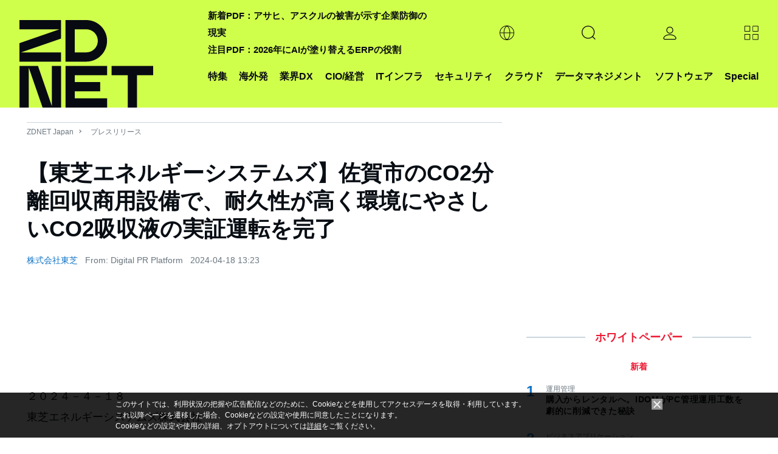

--- FILE ---
content_type: text/html; charset=UTF-8
request_url: https://japan.zdnet.com/release/30965348/
body_size: 20764
content:
<!DOCTYPE html>
<html lang="ja">
<head>
  <meta charset="UTF-8">
<title>【東芝エネルギーシステムズ】佐賀市のCO2分離回収商用設備で、耐久性が高く環境にやさしいCO2吸収液の実証運転を完了 - ZDNET Japan</title>

<meta name="description" content="ZDNET Japanは、CIOの課題を解決するオンラインメディアです。CIOや企業の情報システム部門に向けて、ITを活用した課題解決や価値創造のヒントを提供します。">
<meta name="title" content="【東芝エネルギーシステムズ】佐賀市のCO2分離回収商用設備で、耐久性が高く環境にやさしいCO2吸収液の実証運転を完了 - ZDNET Japan">
<meta name="viewport" content="width=device-width, initial-scale=1.0,minimum-scale=1.0, user-scalable=yes" />
<meta http-equiv="Content-Script-Type" content="text/javascript">
<meta http-equiv="Content-Style-Type" content="text/css">

<meta name="twitter:card" content="summary">
<meta name="twitter:site" content="@zdnet_japan">
<meta property="fb:app_id" content="1445243325512954"/>
<meta property="og:title" content="【東芝エネルギーシステムズ】佐賀市のCO2分離回収商用設備で、耐久性が高く環境にやさしいCO2吸収液の実証運転を完了">
<meta property="og:type"
      content="article">
<meta property="og:description" content="ZDNET Japanは、CIOの課題を解決するオンラインメディアです。CIOや企業の情報システム部門に向けて、ITを活用した課題解決や価値創造のヒントを提供します。">
  <meta property="og:url" content="https://japan.zdnet.com/release/30965348/">
<meta property="og:image" content="https://japan.zdnet.com/media/z/2023/zd_ogp.png">
<meta property="og:site_name" content="ZDNET Japan">

  <meta property="article:publisher" content="https://www.facebook.com/ZDNetJapan"/>
<meta name="google-site-verification" content="YxPL_KwBxc7OzzVtjhPNuoDjkcAVuaphOGQvHf1KLec">
<meta name="msvalidate.01" content="4056301A54BB87F40862E212129ADBE6"/>    <link rel="shortcut icon" href="https://japan.zdnet.com/favicon.ico">
    <link rel="icon" type="image/png" sizes="16x16" href="https://japan.zdnet.com/icon-16x16.png">
    <link rel="icon" type="image/png" sizes="32x32" href="https://japan.zdnet.com/icon-32x32.png">
    <link rel="icon" type="image/png" sizes="96x96" href="https://japan.zdnet.com/icon-96x96.png">
    <link rel="icon" type="image/png" sizes="160x160" href="https://japan.zdnet.com/icon-160x160.png">
    <link rel="icon" type="image/png" sizes="192x192" href="https://japan.zdnet.com/icon-192x192.png">
    <link rel="apple-touch-icon" sizes="180x180" href="https://japan.zdnet.com/apple-touch-icon.png">
    <link rel="apple-touch-icon" sizes="57x57" href="https://japan.zdnet.com/apple-touch-icon-57x57.png">
    <link rel="apple-touch-icon" sizes="60x60" href="https://japan.zdnet.com/apple-touch-icon-60x60.png">
    <link rel="apple-touch-icon" sizes="72x72" href="https://japan.zdnet.com/apple-touch-icon-72x72.png">
    <link rel="apple-touch-icon" sizes="76x76" href="https://japan.zdnet.com/apple-touch-icon-76x76.png">
    <link rel="apple-touch-icon" sizes="114x114" href="https://japan.zdnet.com/apple-touch-icon-114x114.png">
    <link rel="apple-touch-icon" sizes="120x120" href="https://japan.zdnet.com/apple-touch-icon-120x120.png">
    <link rel="apple-touch-icon" sizes="144x144" href="https://japan.zdnet.com/apple-touch-icon-144x144.png">
    <link rel="apple-touch-icon" sizes="152x152" href="https://japan.zdnet.com/apple-touch-icon-152x152.png">
    <link rel="apple-touch-icon" sizes="180x180" href="https://japan.zdnet.com/apple-touch-icon-180x180.png">

    <meta name="msapplication-TileImage" content="https://japan.zdnet.com/apple-touch-icon-144x144.png"/>
    <meta name="msapplication-TileColor" content="#FFFFFF"/>


    <link rel="stylesheet" type="text/css"
        href="https://japan.zdnet.com/static/css/arowana/common2023.css?1757998081">

    <link rel="stylesheet" type="text/css"
          href="https://japan.zdnet.com/static/css/iziModal.min.css?1761804519">
          <link rel="alternate" type="application/rss+xml" title="ZDNet Japan RSS"
          href="http://feed.japan.zdnet.com/rss/index.rdf">
  <link rel='canonical' href='https://japan.zdnet.com/release/30965348/'>
  <script type="text/javascript">
  /**
   */
  function getCookie(d) {
    var a = document.cookie.split(";");
    for (var c = 0; c < a.length; c++) {
      var b = a[c];
      b = b.replace(/^\s+|\s+$/g, "");
      var f = b.indexOf("=");
      if (b.substring(0, f) == d) {
        return unescape(b.slice(f + 1))
      }
    }
    return ""
  }

  /**
   */
  function setCookie(b, j, g, e, d, a) {
    var h = new Date().getTime();
    var f = new Date(h + (e * 1000)).toUTCString();
    var i = b + "=" + escape(g) + "; path=" + j;
    if (e) {
      i += "; expires=" + f
    }
    if (d) {
      i += "; domain=" + d
    }
    if (a === true) {
      i += "; Secure"
    }
    document.cookie = i
  }


    window.AI = {};
  window.AI.load = false;
  window.AI.segments = '';
  window.AI.CNAME = '_aseg';
</script>
  <script type="text/javascript">
  var cookie_name1 = 'CNET_ID_LOGINED';
  var cookie_name2 = '_aicid';
  var f1 = false;
  var f2 = false;

  if (window.navigator.cookieEnabled && document.cookie) {
    var cookies = document.cookie.split("; ");
    for (var i = 0; i < cookies.length; i++) {
      var str = cookies[i].split("=");
      var cookie_value;

      if (str[0] == cookie_name1) {
        var cookie_value = unescape(str[1]);
        if (cookie_value && typeof (cookie_value) != 'undefined') f1 = true;
      }

      if (str[0] == cookie_name2) {
        var cookie_value = unescape(str[1]);
        if (cookie_value && typeof (cookie_value) != 'undefined') f2 = true;
      }
    }

    if (f1 && !f2) {
      var xhr = new XMLHttpRequest();
      xhr.open('GET', '/direct/ajax/aicid.htm');
      xhr.onload = function() {
        if (xhr.readyState === 4) {
          if (xhr.status === 200) {
            if (typeof setAicid === 'function') {
              setAicid();
            }
          }
        }
      };
      xhr.send();
    }
  }
</script>
    <script type="text/javascript" defer
            src="https://ajax.googleapis.com/ajax/libs/jquery/3.7.1/jquery.min.js"></script>
      <script type="text/javascript" defer
            src="https://japan.zdnet.com/static/js/arowana/common2023.js?1752741516"></script>
  <!-- Google Tag Manager -->
<script>(function(w,d,s,l,i){w[l]=w[l]||[];w[l].push({'gtm.start':
      new Date().getTime(),event:'gtm.js'});var f=d.getElementsByTagName(s)[0],
    j=d.createElement(s),dl=l!='dataLayer'?'&l='+l:'';j.async=true;j.src=
    'https://www.googletagmanager.com/gtm.js?id='+i+dl+ '&gtm_auth=ZpxSTrfDBrMWMIPkcXg4YQ&gtm_preview=env-1&gtm_cookies_win=x';f.parentNode.insertBefore(j,f);
  })(window,document,'script','dataLayer','GTM-PMN9PLB');</script>
<!-- End Google Tag Manager -->

  </head>
<body>
<noscript><iframe src="https://www.googletagmanager.com/ns.html?id=GTM-PMN9PLB&gtm_auth=ZpxSTrfDBrMWMIPkcXg4YQ&gtm_preview=env-1&gtm_cookies_win=x"
                  height="0" width="0" style="display:none;visibility:hidden"></iframe></noscript>

<script>
  window.dataLayer = window.dataLayer || [];

    
  var logged = getCookie("CNET_ID_LOGINED");
  if (logged == "") {
    dataLayer.push({cnet_id_login: "logout"});
  } else {
    dataLayer.push({cnet_id_login: "login"});
  }

  
  
</script>

<script>
  (function(i,s,o,g,r,a,m){i["GoogleAnalyticsObject"]=r;i[r]=i[r]||function(){
    (i[r].q=i[r].q||[]).push(arguments)},i[r].l=1*new Date();a=s.createElement(o),
    m=s.getElementsByTagName(o)[0];a.async=1;a.src=g;m.parentNode.insertBefore(a,m)
  })(window,document,"script","https://www.google-analytics.com/analytics.js","ga");

    ga("create", "UA-15056471-4", "auto", {"allowLinker": true});
    ga("require", "linker");
    ga("linker:autoLink", ["s.japan.zdnet.com", "japan.cnet.com", "japan.techrepublic.com"]);
  
  
  var logged = getCookie("CNET_ID_LOGINED");
  if (logged == "") {
    ga("set", "dimension2", "logout");
  } else {
    ga("set", "dimension2", "login");
    if (logged != "logined") {
      ga("set", "dimension3", logged);
    }
  }

  ga(function (tracker) {
    ga("set", "dimension12", tracker.get("clientId"));
  });

  function setAicid() {
    if (getCookie("_aicid") !== "") {
      ga("set", "dimension13", getCookie("_aicid"));
      ga("set", "userId", getCookie("_aicid"));
    }
  }
  setAicid();

  
    
  /* */
  if ( window.location.pathname.match((/\/paper\/\d{8}\//))) {
    var qs = window.location.search.slice(1);
    var _params = qs.split('&');
    for (var i = 0; i < _params.length; i++) {
      var params = _params[i].split('=');
      if (params.length > 1 && params[0] === 'utm') {
        var ubpos = params[1].indexOf('_');
        if (ubpos > -1) {
          var name = params[1].slice(0,ubpos);
          var content = params[1].slice(ubpos+1);

          ga('set', {
            campaignSource: 'wpmail',
            campaignMedium: 'email',
            campaignName: name,
            campaignKeyword: name,
            campaignContent: content
          });
          var path = window.location.pathname.replace('paper', 'wpclick');
          path = path + window.location.search;
          ga('send', 'pageview', path);
          window.AI.wpclick = true;
          break;
        }
      }
    }
  }


  function send_ua() {
    window.dataLayer = window.dataLayer || [];

    /* */
    if ( window.AI.wpclick ) {
      ga('send', 'pageview', window.location.pathname);
    } else {
      ga('send', 'pageview');          }
    
    
        dataLayer.push({'event': 'set_ip2cinfo'});   }

</script>
<script>
  window.lbcuaArgs = {
    "createUA": function () {
    },
    "setDimension": function (values) {
      if (values.rs_code == "0") {
        ga("set", "dimension6", values.company_name);
        ga("set", "dimension7", values.company_addr);
        ga("set", "dimension8", values.company_tel);
        ga("set", "dimension11", values.industry_name_l);
        ga("set", "dimension9", values.sales_range);

      }
    },
    "sendPageview": function (values) {
      send_ua();
    }
  };
  window.addEventListener("error", function (ev) {
    if (ev.filename.indexOf("//cdn.cookie.sync.usonar.jp/live_acsess/") > -1) {
      send_ua();
    }
  });
</script>

<!--AD_ALL-->
<div id="ad_all_bundle">
  <script async='async' src='https://securepubads.g.doubleclick.net/tag/js/gpt.js'></script>
<script>
  var googletag = googletag || {};
  googletag.cmd = googletag.cmd || [];
</script>
<script>
  googletag.cmd.push(function() {
var LARGE_mapping = googletag.sizeMapping().addSize([0, 0], []).addSize([320, 60], [[1,1],[320, 50]]).addSize( [320, 100], [[1,1],[320, 50],[320, 100]]).addSize( [730, 100], [[1,1],[728, 90]]).addSize( [730, 180], [[1,1],[728, 90],[728, 180]]).addSize( [970, 250], [[1,1],[728, 90],[728, 180],[970, 250]]).addSize( [1192, 115], [[1,1],[728, 90],[728, 180],[970, 250], [1192, 115]]).addSize( [1240, 115], [[1,1],[728, 90],[728, 180],[970, 250],[1192, 115],[1240, 115]]).build();
var FLARGE_mapping = googletag.sizeMapping().addSize([0, 0], []).addSize([320, 60], [[1,1],[320, 50]]).addSize( [320, 100], [[1,1],[320, 50],[320, 100]]).addSize( [730, 100], [[1,1],[728, 90]]).addSize( [730, 180], [[1,1],[728, 90],[728, 180]]).build();
googletag.defineSlot('/2826610/002_ZDNET_WALLPAPER', ['fluid'], 'SKIN').setCollapseEmptyDiv(true, false).addService(googletag.pubads());
googletag.defineSlot('/2826610/002_ZDNET_SPLASH', ['fluid'], 'SPLASH').setCollapseEmptyDiv(true, false).addService(googletag.pubads());
googletag.defineSlot('/2826610/002_ZDNET_LARGE', [[1, 1], [320, 50], [320, 100], [728, 90], [728, 180], [970, 250], [1192, 115], [1240, 115]], 'LARGE').setCollapseEmptyDiv(true, false).defineSizeMapping(LARGE_mapping).addService(googletag.pubads());
googletag.defineSlot('/2826610/002_ZDNET_RECT', [[300, 600], [300, 250]], 'RECT').setCollapseEmptyDiv(true, false).addService(googletag.pubads());
googletag.defineSlot('/2826610/002_ZDNET_VRECT', [300, 250], 'VRECT').setCollapseEmptyDiv(true, false).addService(googletag.pubads());
googletag.defineSlot('/2826610/002_ZDNET_FLARGE', [[1, 1], [320, 50], [320, 100], [728, 90], [728, 180]], 'FLARGE').setCollapseEmptyDiv(true, false).defineSizeMapping(FLARGE_mapping).addService(googletag.pubads());
googletag.defineSlot('/2826610/002_ZDNET_TEXT', ['fluid'], 'TOPTEXT1').setCollapseEmptyDiv(true, false).setForceSafeFrame(true).addService(googletag.pubads());
googletag.defineSlot('/2826610/002_ZDNET_TEXT2', ['fluid'], 'TOPTEXT2').setCollapseEmptyDiv(true, false).setForceSafeFrame(true).addService(googletag.pubads());
googletag.defineSlot('/2826610/002_ZDNET_TEXT3', ['fluid'], 'TOPTEXT3').setCollapseEmptyDiv(true, false).setForceSafeFrame(true).addService(googletag.pubads());
googletag.defineSlot('/2826610/002_ZDNET_TEXT4', ['fluid'], 'TOPTEXT4').setCollapseEmptyDiv(true, false).setForceSafeFrame(true).addService(googletag.pubads());
googletag.defineSlot('/2826610/002_ZDNET_UNDERTEXT', ['fluid'], 'UNDERTEXT1').setCollapseEmptyDiv(true, false).setForceSafeFrame(true).addService(googletag.pubads());
googletag.defineSlot('/2826610/002_ZDNET_UNDERTEXT2', ['fluid'], 'UNDERTEXT2').setCollapseEmptyDiv(true, false).setForceSafeFrame(true).addService(googletag.pubads());
googletag.defineSlot('/2826610/002_ZDNET_UNDERTEXT3', ['fluid'], 'UNDERTEXT3').setCollapseEmptyDiv(true, false).setForceSafeFrame(true).addService(googletag.pubads());
googletag.defineSlot('/2826610/002_ZDNET_UNDERTEXT4', ['fluid'], 'UNDERTEXT4').setCollapseEmptyDiv(true, false).setForceSafeFrame(true).addService(googletag.pubads());
googletag.pubads().setTargeting('002_ZDNET_zone', 'release');
    googletag.pubads().enableSingleRequest();
    googletag.enableServices();
  });
</script>  <script type="text/javascript">

    /**
     *
     */
    window.addEventListener('message', function (event) {
      if (event.data) {

        const adData = event.data.data;

        if (event.data.type === 'gam_splash') {
          setSplash(adData.img, adData.url, adData.color);
        }

        if (event.data.type === 'gam_wallpaper') {
          setWPGAM(adData.img, adData.url);
        }

        if (event.data.type === 'gam_float') {
          setF(adData.img, adData.url, adData.title, adData.summary, adData.type);
        }
      }
    });

    /**/
    hideSplash = function () {
      var s = document.getElementById("splash");
      s.style.display = "none";
      s.innerHTML = "";
      document.getElementById("block_elu").style.display = "block";
      document.getElementsByTagName("body")[0].style.overflow = "auto";
      document.removeEventListener("scroll", scrollStop);
    };
    document.addEventListener("DOMContentLoaded", function () {
      document.getElementById("splash-continue-link").addEventListener("click", function (e) {
        e.preventDefault();
        hideSplash();
      });
    });
    scrollpos = 0;
    setSplash = function (img, url, color) {
      var s = document.getElementById("splash");
      if (s.innerHTML != "") {
        document.getElementById("splash-link").href = url;
        document.getElementById("splash-image").src = img;
        scrollpos = window.scrollY;
        document.addEventListener("scroll", scrollStop);
        s.style.display = "block";
        s.style.height = window.screenHeight;
        if (color) {
          s.style.backgroundColor = color;
          document.getElementById("splash-container").style.backgroundColor = color;
        }
        setTimeout(hideSplash, 22000);
      }
    };
    setSplashT = function (url, color) {
      var s = document.getElementById("splash");
      if (s.innerHTML != "") {
        var childeElem = document.getElementById("splash-link");
        childeElem.parentNode.removeChild(childeElem);
        var ifr = document.createElement("iframe");
        ifr.src = url;
        ifr.style.width = "750px";
        ifr.style.height = "450px";
        ifr.style.border = "none";
        ifr.style.overflow = "none";
        document.getElementById("splash-container").appendChild(ifr);
        scrollpos = window.scrollY;
        document.addEventListener("scroll", scrollStop);
        s.style.display = "block";
        s.style.height = window.screenHeight;
        if (color) {
          s.style.backgroundColor = color;
          document.getElementById("splash-container").style.backgroundColor = color;
        }
        setTimeout(hideSplash, 22000);
      }
    };
    scrollStop = function () {
      window.scrollTo(0, scrollpos);
    };
    setWPGAM = function (bg, url) {
      var pgw = document.getElementById("page-wrap");
      if (pgw == null) {
        setTimeout(function () {
          setWP(bg, url);
        }, 10);
        return;
      }
      pgw.style.cursor = "default";

      var adl = document.getElementById("ad_large");
      adl.firstElementChild.style.paddingTop = "0";

      var rbw = document.getElementById("rbWrap");


      rbw.style.background = "url('" + bg + "') no-repeat top";
      rbw.style.cursor = "pointer";

      clickWP = function (e) {
        if (e.target.id == "rbWrap") {
          window.open(url);
        }
      };

      rbw.addEventListener("click", clickWP);
    };
    unsetWP = function () {

      var adl = document.getElementById("ad_large");
      adl.style.paddingTop = "";

      var rbw = document.getElementById("rbWrap");
      rbw.style.background = "";
      rbw.style.cursor = "default";
      rbw.removeEventListener("click", clickWP);
    };
    insertTextAd = function (title, url, node) {
      if (node) {
        var a = document.createElement("a");
        a.href = url;
        a.target = "_blank";
        a.rel = "noopener";
        a.innerText = title;
        var li = document.createElement("li");
        li.appendChild(a);
        node.appendChild(li);
      }
    };

    /**
     *
     * @param img_url
     * @param link_url
     * @param title
     * @param summary
     * @param type
     */
    function setF(img_url, link_url, title, summary, type) {

      /**/
      var element = document.getElementById('gdpr_area');
      var f_bottom = element.clientHeight;

      /**/
      var dom_ad_float = document.getElementById('ad_float');

      /**/
      var dom_floating = document.createElement("div");
      if (type.toLowerCase() === 'a') {
        dom_floating.classList.add('floating_banner_a');
      } else {
        dom_floating.classList.add('floating_banner_b');
      }

      /**/
      var html_body = '';
      html_body += '<div class="floating_box">';
      html_body += '<span class="close_btn"></span>';
      html_body += '<div class="thumb"><img src="' + img_url + '"></div>';
      html_body += '<div class="content">';
      html_body += '<span class="title">' + title + '</span>';
      html_body += '<span class="summary">' + summary + '</span>';
      html_body += '</div">';
      dom_floating.innerHTML = html_body;

      /**/
      dom_floating.getElementsByClassName('floating_box')[0].style.bottom = f_bottom + '.px';

      /**/
      var thumb_elem = dom_floating.getElementsByClassName('thumb')[0];
      thumb_elem.addEventListener('click', function () {
        location.href = link_url;
      });

      var content_elem = dom_floating.getElementsByClassName('content')[0];
      content_elem.addEventListener('click', function () {
        location.href = link_url;
      });

      var close_btn_elem = dom_floating.getElementsByClassName('close_btn')[0];
      close_btn_elem.addEventListener('click', function () {
        dom_floating.classList.add('content_hidden');
      });

      /**/
      dom_ad_float.appendChild(dom_floating);
    }

    /**
     *
     */
    function unsetF() {

    }


    /**
     * 
     */
        

  </script>
</div>
<!--AD_ALL-->
<script type="text/javascript">
  var call_count = 0;
  var limit = 10;

  !function(t,e){if(void 0===e[t]){e[t]=function(){e[t].clients.push(this),this._init=[Array.prototype.slice.call(arguments)]},e[t].clients=[];for(var r=function(t){return function(){return this["_"+t]=this["_"+t]||[],this["_"+t].push(Array.prototype.slice.call(arguments)),this}},s=["blockEvents","fetchServerCookie","unblockEvents","setSignedMode","setAnonymousMode","resetUUID","addRecord","fetchGlobalID","set","trackEvent","trackPageview","trackClicks","ready"],n=0;n<s.length;n++){var o=s[n];e[t].prototype[o]=r(o)}var c=document.createElement("script");c.type="text/javascript",c.async=!0,c.src=("https:"===document.location.protocol?"https:":"http:")+"//cdn.treasuredata.com/sdk/2.3/td.min.js";var a=document.getElementsByTagName("script")[0];a.parentNode.insertBefore(c,a)}}("Treasure",this);
  var _getCookie = function (key) {
    var counter, _key, _val, cookies = document.cookie.split(';');
    for (counter = 0; counter < cookies.length; counter++) {
      if (_key = cookies[counter].substr(0, cookies[counter].indexOf('=')),
        _val = cookies[counter].substr(cookies[counter].indexOf('=') + 1),
        _key = _key.replace(/^\s+|\s+$/g, ''),
      _key === key) return unescape(_val);
    }
    return '';
  };

  var td = new Treasure({
    host: 'in.treasuredata.com',
    writeKey: '8189/a9e385bc8228de801d854ac1ddfef6b59eb3517f',
    database: 'datas',
    startInSignedMode: true,
    useServerSideCookie: false
  });
  window.AI.td = td;
    window.AI.segments = _getCookie(window.AI.CNAME);

  var successCallback = function (gid) {
    if (window.AI.F1Param) {
      callSegment(gid);
    }else{
            errorCallback();
    }
  };

  var errorCallback = function (error) {
    if (window.AI.load == false) {
      window.AI.load = true;
            td_push();
    }
  };
  if (window.AI.segments == '') {
    td.fetchGlobalID(successCallback, errorCallback);
  }else{
    if (!window.AI.F1Param) {
            errorCallback();
    }
  }


  function td_push() {
    if (typeof __LBCUA === "undefined") {
      if (call_count < limit) {
        call_count += 1;
        setTimeout(function () {
          td_push();
        }, 500);
        return;
      }
    }
    else if (typeof __LBCUA.values === "undefined" || __LBCUA.values === null) {
      if (call_count < limit) {
        call_count += 1;
        setTimeout(function () {
          td_push();
        }, 500);
        return;
      }
    }

    window.AI = window.AI || [];
    segment_names = window.AI.segment_names || '';
            td.set('access', {member_key: _getCookie('_aicid')});
    td.set('$global', 'td_global_id', 'td_global_id');
    td.set('access', 'segment_names', segment_names);
    if (typeof __LBCUA !== "undefined" && typeof __LBCUA.values !== "undefined" && __LBCUA.values !== null) {
      if (__LBCUA.values.rs_code == "0") {
        td.set('access', 'company_name', __LBCUA.values.company_name);
        td.set('access', 'company_addr', __LBCUA.values.company_addr);
        td.set('access', 'company_tel', __LBCUA.values.company_tel);
        td.set('access', 'industry_name_l', __LBCUA.values.industry_name_l);
        td.set('access', 'sales_range', __LBCUA.values.sales_range);

      }
    }
    td.trackClicks();
    td.trackPageview('access');
      };
      function td_event_push(category, action, label, value){
    td.set('events', 'category', category);
    td.set('events', 'action', action);
    td.set('events', 'label', label);
    td.set('events', 'value', value);
    td.trackEvent('events');
  }
</script><script type="text/javascript">
  var isLazyLoad = false;
  if (window.AI.segments && window.AI.segments.length > 0){
    data = JSON.parse(window.AI.segments);
    loadAd(data);
  }
  function callSegment(gid){
    cid = _getCookie("_td");
    media_id = 13;
    var sc = document.createElement("script");
    sc.type = 'text/javascript';
    sc.src = "https://rzf7kltsg4.execute-api.ap-northeast-1.amazonaws.com/production/v1/seg-jsonp?m=13";
    if (gid){
      sc.src = sc.src + "&g=" + gid;
    }
    if (cid){
      sc.src = sc.src + "&c=" + cid;
    }
    var parent = document.getElementsByTagName("script")[0];
    parent.parentNode.insertBefore(sc, parent);
  }
  function callback(data){
    loadAd(data);
    value = JSON.stringify(data);
     _setCookie(window.AI.CNAME, value);
  }
  function loadAd(data){
    if (window.AI.load == false) {
      window.AI.load = true;
      if (typeof data['seg'] != 'undefined') {
        seg_value = data['seg']
        if (seg_value.length > 0) {
          keyword = window.AI.impactSettings.default_param.custom_param[0].value;
          for (var i = 0; i < seg_value.length; i++) {
            keyword = keyword + encodeURIComponent("," + seg_value[i]);
          }
          keyword += encodeURIComponent(",");
          window.AI.impactSettings.default_param.custom_param[0].value = keyword;
          window.AI.segment_names = seg_value;
        }
      }
      window.IPSX.setGeneralSettings(window.AI.impactSettings);
      OnLoadDisplayAds();
      td_push();
    }
  }
  setTimeout(function(){
    if (window.AI.load == false){
      window.AI.load = true;
      OnLoadDisplayAds();
      td_push();
    }
  },1000);

  function _setCookie(key, value){
    var s="";
    s += key +"="+ escape(value);
    s += "; max-age=3600";
    document.cookie=s;
  }

  function OnLoadDisplayAds(){
    if (isLazyLoad == false){
      splash = document.getElementById("splash");
      if (!splash || splash.childElementCount == 0){
        isLazyLoad = true;
        window.IPSX.lazyloadDisplayAds(window.AI.enqueueIds);
      }
    }
  }
</script><div id="ad_splash"><div id="SPLASH" ><script>googletag.cmd.push(function() { googletag.display('SPLASH'); });</script></div></div><div id="splash" style="display:none;">
    <div id="splash-header">
        <a href="" id="splash-continue-link">Continue to ZDNET Japan</a>
    </div>
    <div id="splash-container">
        <a href="" target="_blank" id="splash-link"><img src="" border="0" id="splash-image"></a>
    </div>
</div><!-- AD WALLPAPER -->
<div id="SKIN" ><script>googletag.cmd.push(function() { googletag.display('SKIN'); });</script></div><!-- //AD WALLPAPER --><!-- block_elu -->
<div id="block_elu">
  <header id="header-main">
  <div class="c-siteHeader">
    <nav class="c-siteHeaderNavigation g-grid-container u-grid-columns">
                <span class="md:u-col-1 lg:u-col-3"><a href="/" aria-current="page" title="ZDNET" class="c-siteHeaderMasthead"><div class="c-siteLogo"><svg class="c-siteLogo_image c-siteLogo_image-header c-siteLogo_image-color-text"><use
                          xlink:href="#logo"></use></svg></div></a></span>

      <div class="c-siteHeaderNavigation_shelves md:u-col-5 lg:u-col-9">
        <div class="c-siteHeaderNavigation_topicShelf">
          <div class="c-sitePrimaryMenu c-sitePrimaryMenu_hasSubNav">
            <span class="c-sitePrimaryMenu_item c-sitePrimaryMenu_itemLink"><a class="c-sitePrimaryMenu_text" href="/sp/">特集</a></span>
          </div>
          <div class="c-sitePrimaryMenu c-sitePrimaryMenu_hasSubNav">
            <span class="c-sitePrimaryMenu_item c-sitePrimaryMenu_itemLink"><a class="c-sitePrimaryMenu_text" href="/archives/foreign/">海外発</a></span>
          </div>
          <div class="js-mouseover-trigger c-sitePrimaryMenu c-sitePrimaryMenu_hasSubNav">
            <span class="c-sitePrimaryMenu_item c-sitePrimaryMenu_itemLink"><a class="c-sitePrimaryMenu_text">業界DX</a></span>
            <div data-item="navMenu" class="c-sitePrimaryMenu_subNav">
              <div class="c-siteMenuList g-grid-container u-grid-columns">
                <ul class="c-siteMenuList_column" style="position: relative; right: 60%;">
                                    <li class="c-siteMenuList_item"><a href="/manufacturing_it/" class="c-siteMenuList_link">製造</a></li>
                                    <li class="c-siteMenuList_item"><a href="/marketing/sp_21retail_tech/" class="c-siteMenuList_link">流通</a></li>
                                    <li class="c-siteMenuList_item"><a href="/cio/sp_23education_tech/" class="c-siteMenuList_link">教育</a></li>
                                  </ul>
              </div>
            </div>
          </div>
          <div class="c-sitePrimaryMenu c-sitePrimaryMenu_hasSubNav">
            <span class="c-sitePrimaryMenu_item c-sitePrimaryMenu_itemLink"><a class="c-sitePrimaryMenu_text" href="/cio/">CIO/経営</a></span>
          </div>
          <div class="c-sitePrimaryMenu c-sitePrimaryMenu_hasSubNav">
            <span class="c-sitePrimaryMenu_item c-sitePrimaryMenu_itemLink"><a class="c-sitePrimaryMenu_text" href="/it-infrastructure/">ITインフラ</a></span>
          </div>
          <div class="c-sitePrimaryMenu c-sitePrimaryMenu_hasSubNav">
            <span class="c-sitePrimaryMenu_item c-sitePrimaryMenu_itemLink"><a class="c-sitePrimaryMenu_text" href="/security/">セキュリティ</a></span>
          </div>
          <div class="c-sitePrimaryMenu c-sitePrimaryMenu_hasSubNav">
            <span class="c-sitePrimaryMenu_item c-sitePrimaryMenu_itemLink"><a class="c-sitePrimaryMenu_text" href="/cloud/">クラウド</a></span>
          </div>
          <div class="c-sitePrimaryMenu c-sitePrimaryMenu_hasSubNav">
            <span class="c-sitePrimaryMenu_item c-sitePrimaryMenu_itemLink"><a class="c-sitePrimaryMenu_text" href="/bigdata/">データマネジメント</a></span>
          </div>
          <div class="c-sitePrimaryMenu c-sitePrimaryMenu_hasSubNav">
            <span class="c-sitePrimaryMenu_item c-sitePrimaryMenu_itemLink"><a class="c-sitePrimaryMenu_text" href="/software/">ソフトウェア</a></span>
          </div>

          <div class="js-mouseover-trigger c-sitePrimaryMenu c-sitePrimaryMenu_hasSubNav">
            <span class="c-sitePrimaryMenu_item c-sitePrimaryMenu_itemLink"><a class="c-sitePrimaryMenu_text" href="/sp/">Special</a></span>
            <div data-item="navMenu" class="c-sitePrimaryMenu_subNav">
              <div class="c-siteMenuList g-grid-container u-grid-columns">
                <ul class="c-siteMenuList_column">
                                    <li class="c-siteMenuList_item"><a href="/extra/chrome_enterprise_2024/" class="c-siteMenuList_link">広告特集：新しいセキュリティのカタチ</a></li>
                                  </ul>
              </div>
            </div>
          </div>
        </div>


        <div class="c-siteHeaderNavigation_buttonShelf">
          <span class="c-siteHeaderNavigation_sloganWrapper">
              <div>
                                  <a class="c-siteHeaderNavigation_slogan" href="https://japan.zdnet.com/article/35242891/">新着PDF：アサヒ、アスクルの被害が示す企業防御の現実</a><br/>
                                  <a class="c-siteHeaderNavigation_slogan" href="https://japan.zdnet.com/article/35241239/">注目PDF：2026年にAIが塗り替えるERPの役割</a><br/>
                              </div>
          </span>


          <div class="c-siteHeaderNavigation_item">
            <div class="js-expand-trigger c-sitePrimaryMenu_hasSubNav">
              <div class="c-sitePrimaryMenu_item c-sitePrimaryMenu_itemLink c-sitePrimaryMenu_itemIcon">
                <svg class="c-sitePrimaryMenu_globeIcon">
                  <use xlink:href="#globe" aria-hidden="false"></use>
                </svg>
              </div>
              <div class="c-sitePrimaryMenu_subNav">
                <div class="c-siteMenuList g-grid-container">
                  <ul class="c-siteMenuList_column">
                    <li class="c-siteMenuList_item"><a href="https://www.zdnet.com/" target="_blank" class="c-siteMenuList_link">ZDNET United States</a></li>
                    <li class="c-siteMenuList_item"><a href="https://www.zdnet.fr/" target="_blank" class="c-siteMenuList_link">ZDNET France</a></li>
                    <li class="c-siteMenuList_item"><a href="https://www.zdnet.de/" target="_blank" class="c-siteMenuList_link">ZDNET Germany</a></li>
                    <li class="c-siteMenuList_item"><a href="https://www.zdnet.co.kr/" target="_blank" class="c-siteMenuList_link">ZDNET Korea</a></li>
                  </ul>
                </div>
              </div>
            </div>
          </div>


          <!-- search -->
          <div class="c-siteHeaderNavigation_item">
            <div class="js-expand-trigger c-sitePrimaryMenu c-sitePrimaryMenuSearch c-sitePrimaryMenu_hasSubNav">
              <div class="c-sitePrimaryMenu_item c-sitePrimaryMenu_itemLink c-sitePrimaryMenu_itemIcon">
                <svg class="c-sitePrimaryMenu_magIcon">
                  <use xlink:href="#mag" aria-hidden="false"></use>
                </svg>
              </div>
              <!--<div class="c-smartSearch c-sitePrimaryMenu_subNav c-sitePrimaryMenu_subNav">
                  <div class="g-grid-container u-grid-columns c-smartSearch-grid">
                      <div class="sm:u-col-hide md:u-col-hide lg:u-col-3"></div>
                      <div class="sm:u-col-2 md:u-col-6 lg:u-col-9">
                          <form class="c-smartSearch_form"><input type="search" name="query" value="">
                              <button type="submit"><span class="search-go">Go</span>
                                  <svg>
                                      <use xlink:href="#arrow-thin" aria-hidden="false"></use>
                                  </svg>
                              </button>
                          </form>
                      </div>
                  </div>
              </div>-->
            </div>

            <div class="c-smartSearch c-sitePrimaryMenu_subNav c-sitePrimaryMenu_subNav">
              <div class="g-grid-container u-grid-columns c-smartSearch-grid">
                <div class="sm:u-col-hide md:u-col-hide lg:u-col-3"></div>
                <div class="sm:u-col-2 md:u-col-6 lg:u-col-9">
                  <form action="/search/" id="cse-search-box" class="c-smartSearch_form">
                    <input type="hidden" name="ie" value="UTF-8">
                    <input type="text" name="q" size="55" class="search_text_google" placeholder="カスタム検索"
                           style="border: 1px solid rgb(126, 157, 185); padding: 2px; background: url(https://www.google.com/cse/static/images/1x/googlelogo_lightgrey_46x16dp.png) left center no-repeat rgb(255, 255, 255); text-indent: 48px;">
                    <button type="submit" name="sa" class="search_btn" value="1"><span class="search-go">Go</span>
                      <svg>
                        <use xlink:href="#arrow-thin" aria-hidden="false"></use>
                      </svg>
                    </button>
                    <input name="siteurl" type="hidden" value="japan.zdnet.com/">
                    <input name="ss" type="hidden" value="">
                  </form>
                </div>
              </div>
            </div>
          </div>


          <!-- login -->
          <div class="c-siteHeaderNavigation_item">
            <div class="js-expand-trigger c-sitePrimaryMenu_hasSubNav">
              <div class="c-sitePrimaryMenu_item c-sitePrimaryMenu_itemLink c-sitePrimaryMenu_itemIcon">
                <svg class="c-siteHeaderNavigation_loginButton">
                  <use xlink:href="#user" aria-hidden="false"></use>
                </svg>
              </div>
              <div data-item="navMenu" class="c-sitePrimaryMenu_subNav">
                <div class="c-siteMenuList g-grid-container">
                  <div id="no_login_header_menu">
                    <ul class="c-siteMenuList_column">
                      <li class="c-siteMenuList_item"><span><a class="c-siteMenuList_link" href="https://s.japan.zdnet.com/membership/register/" id="header_register_link" data-url="https://s.japan.zdnet.com/membership/new_register/?next=68747470733a2f2f6a6170616e2e7a646e65742e636f6d2f72656c656173652f33303936353334382f236865616465725f6c696e6b" data-ga_category="cnet_id_register" data-ga_label="header_register_link">新規登録</a></span></li>
                      <li class="c-siteMenuList_item"><span><a class="c-siteMenuList_link" href="https://s.japan.zdnet.com/membership/login/" id="header_login_link" data-url="https://s.japan.zdnet.com/membership/?layout=dialog">ログイン</a></span></li>
                      <li class="c-siteMenuList_item"><span><a class="c-siteMenuList_link" href="https://aiasahi.jp/contact/inquiry.htm" rel="nofollow" target="_blank">FAQ</a></span></li>
                    </ul>
                  </div>
                  <div id="logined_header_menu">
                    <ul class="c-siteMenuList_column">
                      <li class="c-siteMenuList_item"><span><a class="c-siteMenuList_link" href="https://s.japan.zdnet.com/membership/">My ページ</a></span></li>
                      <li class="c-siteMenuList_item"><span><a class="c-siteMenuList_link" href="https://s.japan.zdnet.com/membership/logout/" id="header_logout_link">ログアウト</a></span></li>
                      <li class="c-siteMenuList_item"><span><a class="c-siteMenuList_link" href="https://aiasahi.jp/contact/inquiry.htm" rel="nofollow" target="_blank">FAQ</a></span></li>
                    </ul>
                  </div>
                </div>
              </div>
            </div>
          </div>


          <!-- submenu square -->
          <div class="c-siteHeaderNavigation_item c-siteHeaderNavigation-more">
            <div class="js-expand-trigger c-sitePrimaryMenu c-sitePrimaryMenu-more c-sitePrimaryMenu_hasSubNav">
              <div class="c-sitePrimaryMenu_item c-sitePrimaryMenu_itemLink c-sitePrimaryMenu_itemIcon">

                <svg class="c-sitePrimaryMenu_menuIcon">
                  <use xlink:href="#menu" aria-hidden="false"></use>
                </svg>
              </div>
              <div data-item="navMenu" class="c-sitePrimaryMenu_subNav">
                <div class="c-siteMenuList g-grid-container">
                  <ul class="c-siteMenuList_column">
                    <li class="c-siteMenuList_item c-siteMenuList_item-primary"><a class="c-siteMenuList_link" href="/marketing/">マーケティング</a></li>
                    <li class="c-siteMenuList_item c-siteMenuList_item-primary"><a class="c-siteMenuList_link" href="/mobile/">クライアント</a></li>
                    <li class="c-siteMenuList_item c-siteMenuList_item-primary"><a class="c-siteMenuList_link" href="/off-topic/">オフトピ</a></li>
                    <li class="c-siteMenuList_item c-siteMenuList_item-primary"><a class="c-siteMenuList_link" href="/archives/">アーカイブ</a></li>
                  </ul>
                </div>
              </div>
            </div>
          </div>


          <!-- sp menu -->
          <div class="c-siteHeaderNavigation_item">
            <div class="c-sitePrimaryMenu c-sitePrimaryMenu_accordion c-sitePrimaryMenu_hasSubNav">
              <div class="c-sitePrimaryMenu_item c-sitePrimaryMenu_itemLink c-sitePrimaryMenu_itemIcon">

                <svg class="c-sitePrimaryMenu_menuIcon">
                  <use xlink:href="#menu" aria-hidden="false"></use>
                </svg>
              </div>
              <div class="c-siteAccordionMenu c-sitePrimaryMenu_subNav">
                <div class="c-siteAccordionMenu_content"><a class="c-siteAccordionMenu_closeButton">
                    <svg>
                      <use xlink:href="#close" aria-hidden="false"></use>
                    </svg>
                  </a>
                  <ul class="c-siteAccordionMenu_section">
                    <li class="c-siteAccordionMenu_sectionToggle"><a class="c-siteAccordionMenu_link" href="/sp/">特集</a></li>
                  </ul>
                  <ul class="c-siteAccordionMenu_section">
                    <li class="c-siteAccordionMenu_sectionToggle"><a class="c-siteAccordionMenu_link" href="/archives/foreign/">海外発</a></li>
                  </ul>
                  <ul class="c-siteAccordionMenu_section">
                    <li class="c-siteAccordionMenu_sectionToggle"><a class="c-siteAccordionMenu_link">業界DX</a></li>
                  </ul>
                                    <ul class="c-siteAccordionMenu_section">
                    <li class="c-siteAccordionMenu_sectionToggle"><a class="c-siteAccordionMenu_link" href="/manufacturing_it/">製造</a></li>
                  </ul>
                                    <ul class="c-siteAccordionMenu_section">
                    <li class="c-siteAccordionMenu_sectionToggle"><a class="c-siteAccordionMenu_link" href="/marketing/sp_21retail_tech/">流通</a></li>
                  </ul>
                                    <ul class="c-siteAccordionMenu_section">
                    <li class="c-siteAccordionMenu_sectionToggle"><a class="c-siteAccordionMenu_link" href="/cio/sp_23education_tech/">教育</a></li>
                  </ul>
                                    <ul class="c-siteAccordionMenu_section">
                    <li class="c-siteAccordionMenu_sectionToggle"><a class="c-siteAccordionMenu_link" href="/cio/">CIO/経営</a></li>
                  </ul>
                  <ul class="c-siteAccordionMenu_section">
                    <li class="c-siteAccordionMenu_sectionToggle"><a class="c-siteAccordionMenu_link" href="/it-infrastructure/">ITインフラ</a></li>
                  </ul>
                  <ul class="c-siteAccordionMenu_section">
                    <li class="c-siteAccordionMenu_sectionToggle"><a class="c-siteAccordionMenu_link" href="/security/">セキュリティ</a></li>
                  </ul>
                  <ul class="c-siteAccordionMenu_section">
                    <li class="c-siteAccordionMenu_sectionToggle"><a class="c-siteAccordionMenu_link" href="/cloud/">クラウド</a></li>
                  </ul>
                  <ul class="c-siteAccordionMenu_section">
                    <li class="c-siteAccordionMenu_sectionToggle"><a class="c-siteAccordionMenu_link" href="/bigdata/">データマネジメント</a></li>
                  </ul>
                  <ul class="c-siteAccordionMenu_section">
                    <li class="c-siteAccordionMenu_sectionToggle"><a class="c-siteAccordionMenu_link" href="/marketing/">マーケティング</a></li>
                  </ul>
                  <ul class="c-siteAccordionMenu_section">
                    <li class="c-siteAccordionMenu_sectionToggle"><a class="c-siteAccordionMenu_link" href="/software/">ソフトウェア</a></li>
                  </ul>
                  <ul class="c-siteAccordionMenu_section">
                    <li class="c-siteAccordionMenu_sectionToggle"><a class="c-siteAccordionMenu_link" href="/mobile/">クライアント</a></li>
                  </ul>
                  <ul class="c-siteAccordionMenu_section">
                    <li class="c-siteAccordionMenu_sectionToggle"><a class="c-siteAccordionMenu_link" href="/off-topic/">オフトピ</a></li>
                  </ul>
                  <ul class="c-siteAccordionMenu_section">
                    <li class="c-siteAccordionMenu_sectionToggle"><a class="c-siteAccordionMenu_link" href="/archives/">アーカイブ</a></li>
                  </ul>
                                    <ul class="c-siteAccordionMenu_section">
                    <li class="c-siteAccordionMenu_sectionToggle"><a class="c-siteAccordionMenu_link" href="/extra/chrome_enterprise_2024/">広告特集：新しいセキュリティのカタチ</a></li>
                  </ul>
                                  </div>
              </div>
            </div>
          </div>
        </div>
      </div>
    </nav>
  </div>
</header>

    <div id="rbWrap">
      <!-- AD_LARGE -->
<div id="ad_large" class="ad-bnr-large">
  <div id="LARGE" ><script>googletag.cmd.push(function() { googletag.display('LARGE'); });</script></div></div><!--/#ad_large-->
<!-- AD_LARGE END -->
      
<div id="page-wrap" class="pg-container pg-container-col2">
  <div class="pg-container-main">
    <main>
        <article>
    <!-- breadcrumbs -->
<div class="breadcrumb">
  <ul>
    <li class="home">
      <a href="/">ZDNET Japan</a>
    </li>
                  <li>
          <a href="/release/">プレスリリース</a>
        </li>
            </ul>
</div>
<script type="application/ld+json">{"@context":"http:\/\/schema.org","@type":"BreadcrumbList","itemListElement":[{"@type":"ListItem","position":1,"item":{"@id":"https:\/\/japan.zdnet.com\/","name":"ZDNET Japan"}},{"@type":"ListItem","position":2,"item":{"name":"\u30d7\u30ec\u30b9\u30ea\u30ea\u30fc\u30b9","@id":"https:\/\/japan.zdnet.com\/release\/"}}]}</script><!-- //breadcrumbs -->
<header>
  <div class="pg-mod">
    <div class="article-header">
      <div class="article-header-primary">
        <div class="article-header-ttl">
          <h1 class="story_title_disp">【東芝エネルギーシステムズ】佐賀市のCO2分離回収商用設備で、耐久性が高く環境にやさしいCO2吸収液の実証運転を完了</h1>
        </div>
      </div>
            <div class="article-header-meta">
                  <p><a href="/company/20013271/release/">株式会社東芝</a></p>
                          <p>From: Digital PR Platform</p>
                <p>2024-04-18 13:23</p>
      </div>
    </div>
  </div>
</header>
<!-- ad_text -->
<div class="pg-mod">
  <ul class="ad-txt">
    <div id="TOPTEXT1" ><script>googletag.cmd.push(function() { googletag.display('TOPTEXT1'); });</script></div><div id="TOPTEXT2" ><script>googletag.cmd.push(function() { googletag.display('TOPTEXT2'); });</script></div><div id="TOPTEXT3" ><script>googletag.cmd.push(function() { googletag.display('TOPTEXT3'); });</script></div><div id="TOPTEXT4" ><script>googletag.cmd.push(function() { googletag.display('TOPTEXT4'); });</script></div>  </ul>
</div>
<!-- //ad_text -->
<!--// article_start //-->
<div class="article-contents">

  
  <div class="pg-mod"><br />
２０２４－４－１８<br />
東芝エネルギーシステムズ株式会社<br />
<br />
佐賀市のCO2分離回収商用設備で、耐久性が高く環境にやさしいCO2吸収液の実証運転を完了<br />
～新吸収液を用いたCO2分離回収設備の販売開始～<br />
<br />
　当社は、昨年3月から本年3月まで、CO2分離回収設備に用いられる高性能なCO2吸収液（以下、吸収液）の開発を佐賀市と共同で実施し、このたび、開発が完了しました。この実証運転で良好な試験結果を得られたことにより、新吸収液「TS-X&trade;」の製品化が完了し、今後、同吸収液を用いたCO2分離回収設備の拡販を進めていきます。なお、既存の CO2分離回収設備向けにも吸収液の切り替え時などにおいて随時「TS-X&trade;」を供給していきます。<br />
<br />
　当社は、2016年に佐賀市清掃工場に、当時、清掃工場向けとしては世界初となるCO2分離回収商用設備を納入しました注１。現在、佐賀市清掃工場では、ゴミ焼却の際に発生する排ガスの一部から、1日で最大10トンのCO2を分離回収しています。今般の開発は、この商用稼働しているCO2分離回収設備を用いて、当社エネルギーシステム技術開発センターが開発した新吸収液を活用し、合計8000時間以上の運転を行いました。<br />
<br />
　排ガスからCO2を分離する際、低温状態でCO2を吸収し、高温状態でCO2を放出するアミン系の水溶液を吸収液として使用しています。設備は長期間使用するため、事業者からは、吸収液の性能向上によるCO2分離回収設備の維持管理費抑制が求められていました。そのような背景から、CO2回収量１単位あたりの必要エネルギー（回収エネルギー）を現行吸収液と同等に保ちながら、吸収液の劣化度合いを抑えた新吸収液を開発してきました。また、環境配慮の観点から、大気中へのアミン成分排出量の抑制も考慮して開発を行ってきました。<br />
<br />
　本実証運転では、新吸収液の性能について、現行の吸収液と新吸収液の劣化速度および大気中へのアミン成分排出量について比較を行いました。その結果、福岡県大牟田市にある当社製パイロットプラントで約800時間の運転検証を行った際の試験結果と同様に、吸収液の劣化速度は従来の3分の1まで、アミン成分排出量は従来の10分の１程度にまで低減することを確認しました。<br />
　また、当社製パイロットプラントでも新吸収液の性能試験を並行して行っており、その中で、新吸収液が現行の吸収液に比べ、特に排ガス中のCO2濃度が低い領域で回収エネルギーを低減できることを確認しました。このため「TS-X&trade;」を用いることで、比較的濃度の低いCO2が排出される天然ガス火力発電向けなどの設備でより効率的にCO2を分離回収することができます。<br />
<br />
　当社は、吸収液のより効率的な運用を目指し、電気透析によりCO2分離回収後の吸収液に徐々に蓄積される不純物を選択的に除去して浄化する「電気透析法」について、本年4月から佐賀市と共同で研究を開始しました。　<br />
<br />
　カーボンニュートラルの実現に向け、排ガスからのCO2分離回収への期待は高まっています。当社は、CO2分離回収技術開発によりCCUS注２の社会実装を支えてまいります。<br />
<br />
注１　佐賀市「清掃工場バイオマスエネルギー利活用促進事業」二酸化炭素分離回収活用システムの実証試験設備として納入<br />
 (<a href="https://www.global.toshiba/jp/company/energy/topics/thermal/ccu.html" target="_blank">リンク &raquo;</a>)  <br />
<br />
注2　 CCUS（Carbon dioxide Capture, Utilization and Storage）：火力発電所や工場等から排出されるCO₂を分離回収、利用、貯留する技術<br />
<br />
佐賀市清掃工場CO2分離回収設備の写真<br />
<br />
<br />
 (<a href="https://digitalpr.jp/simg/1398/86938/500_375_2024041811504466208a840badc.jpg" target="_blank">リンク &raquo;</a>)  <br />
<br />
（写真提供：佐賀市様　令和３年３月撮影）<br />
<br />
＊東芝エネルギーシステムズ株式会社は株式会社東芝の１００％子会社です。<br />
<br />
</div>

  
  
      <p class="link-txt">
      <a href="https://user.pr-automation.jp/r/86938" target="_blank">関連情報へのリンク</a>
    </p>
    <div class="pg-mod release-notes">
    本プレスリリースは発表元企業よりご投稿いただいた情報を掲載しております。<br/>お問い合わせにつきましては発表元企業までお願いいたします。
  </div>
</div><!--// article_end //-->
  </article>
<!-- ad_text -->
<div class="pg-mod">
  <ul class="ad-txt">
    <div id="UNDERTEXT1" ><script>googletag.cmd.push(function() { googletag.display('UNDERTEXT1'); });</script></div><div id="UNDERTEXT2" ><script>googletag.cmd.push(function() { googletag.display('UNDERTEXT2'); });</script></div><div id="UNDERTEXT3" ><script>googletag.cmd.push(function() { googletag.display('UNDERTEXT3'); });</script></div><div id="UNDERTEXT4" ><script>googletag.cmd.push(function() { googletag.display('UNDERTEXT4'); });</script></div>  </ul>
</div>
<!-- //ad_text -->
<div class="pg-mod">
  <h2 class="ttl-line-center"><span>株式会社東芝のプレスリリース</span></h2>

  <ul class="list-disc txt-bold">
          <li>
        <a href="https://japan.zdnet.com/release/31140376/">【東芝エネルギーシステムズ】前田建設と東芝エネルギーシステムズ、系統用蓄電池事業に参画</a>
      </li>
          <li>
        <a href="https://japan.zdnet.com/release/31133054/">【東芝エネルギーシステムズ】サウジアラビアにおけるハイブリッド再エネ発電システム実証事業を開始</a>
      </li>
          <li>
        <a href="https://japan.zdnet.com/release/31132602/">【東芝エネルギーシステムズ】自然由来ガスを適用した420/550kV GIBを国内メーカーで初めて製品化</a>
      </li>
      </ul>

      <div class="link-txt">
      <a href="/company/20013271/release/">株式会社東芝のプレスリリース一覧へ</a>
    </div>
  </div>
<section>
  <div class="pg-mod">
    <h2 class="ttl-line-center"><span>株式会社東芝の関連情報</span></h2>
    <ul class="list-disc">
              <li>
          <div class="txt">
            <p class="txt-ttl txt-size-100">
              <a href="/article/35240469/">テラスカイ社長が語った「テクノロジーカンパニーへのこだわり」</a>
            </p>
                          <p class="txt-summary">今回は、テラスカイ 代表取締役CEO 社長執行役員の佐藤秀哉氏と、東芝 代表取締役 社長執行役員CEOの島田太郎氏の「明言」を紹介する。</p>
                      </div>
        </li>
              <li>
          <div class="txt">
            <p class="txt-ttl txt-size-100">
              <a href="/article/35195309/">東芝DSと三井住友海上火災、サプライチェーン保険を開始</a>
            </p>
                      </div>
        </li>
              <li>
          <div class="txt">
            <p class="txt-ttl txt-size-100">
              <a href="/article/35192092/">東芝DS、「GridDB」エンタープライズ版を強化--データセンター障害に対応</a>
            </p>
                      </div>
        </li>
              <li>
          <div class="txt">
            <p class="txt-ttl txt-size-100">
              <a href="/article/35187893/">東芝、グループ95社の財務会計システムとBI分析基盤をオラクルクラウドに移行</a>
            </p>
                      </div>
        </li>
              <li>
          <div class="txt">
            <p class="txt-ttl txt-size-100">
              <a href="/article/35184849/">三井不動産、自社アプリに生活習慣病の発症リスクを予測するAI導入</a>
            </p>
                      </div>
        </li>
          </ul>

    <div class="link-txt">
      <a href="/company/20013271/">株式会社東芝</a>
    </div>

          <div class="link-txt">
        <a href="/company/20013271/article/">株式会社東芝の記事一覧へ</a>
      </div>
      </div>
</section>
<section>
  <div class="pg-mod">
    <h2 class="t-gray" style="margin-bottom: 30px;"><span>【企業の皆様へ】企業情報を掲載・登録するには？</span></h2>
    <p class="pg-mod">御社の企業情報・プレスリリース・イベント情報・製品情報などを登録するには、企業情報センターサービスへのお申し込みをいただく必要がございます。詳しくは以下のページをご覧ください。</p>
    <div class="btn-area">
      <a class="btn-primary" target="_blank"
         href="https://s.japan.zdnet.com/bizportal/?login_company_id=20013271">企業情報センターにログイン</a>
      <a class="btn-primary" href="/guide/bizportal/">企業情報センターサービスについて</a>
    </div>

    <div class="link-txt txt-c">      
      <a href="https://aiasahi.jp/term/company.htm"
         target="_blank">企業情報センター利用規約</a>
    </div>
  </div>
</section>
    <section>
      <div class="pg-mod">
        <h3 class="ttl-line-center"><span>CNET Japan Top  Story</span></h3>
        <ul class="list-disc txt-bold ggt">
                      <li>
              <a href="https://japan.cnet.com/article/35242906/" 　data-tag="zd">
                言語の壁が消える？「翻訳であることを忘れる」レベルの翻訳機を試した              </a>
            </li>
                      <li>
              <a href="https://japan.cnet.com/article/35242919/" 　data-tag="zd">
                2026年は「AIエージェントのやらかし」が顕在化？--頼んでいない商品を勝手に買うなど              </a>
            </li>
                      <li>
              <a href="https://japan.cnet.com/article/35242902/" 　data-tag="zd">
                発火しない固体電池のモバイルバッテリーを1週間使ってわかったこと--リチウムイオン式は「オワコン」か              </a>
            </li>
                      <li>
              <a href="https://japan.cnet.com/article/35242916/" 　data-tag="zd">
                英国、子供のSNS禁止を本格検討へ　学校でのスマホは「例外なく禁止」              </a>
            </li>
                      <li>
              <a href="https://japan.cnet.com/article/35242912/" 　data-tag="zd">
                トラック運転手の「待ち時間」削減へ　AIカメラでトラック入退場を自動記録              </a>
            </li>
                  </ul>
      </div>
    </section>
      </main>
  </div>
  <div class="pg-container-side">
      <section>
    <div class="pg-mod">
      <!-- ad_bnr -->
<div class="ad-bnr-rect">
  <div id="RECT" ><script>googletag.cmd.push(function() { googletag.display('RECT'); });</script></div></div>
<!-- //ad_bnr -->
          <div class="ad-bnr-rect-btm">
      <a href="https://japan.zdnet.com/extra/veriserve_2023/?tag=ztop"><img src="https://www.aiasahi.jp/ads/2025/300x50/250417_veriserve_300_50.jpg" alt=""></a>
    </div>
    </div>
  </section>
  <section>
    <div class="pg-mod">
      <h3 class="ttl-line-center"><span>ホワイトペーパー</span></h3>
          <h4 class="ttl-red-center">新着</h4>
    <ul class="list-numbering ga_utm">
              <li>
          <div class="label-txt-gray">
            運用管理          </div>
          <a href="/paper/30001811/30008518/" data-ga_category="zd_right_newest"
             data-ga_action="click-pos001" data-tag='wp_newest' data-medium="inside_spot" data-campaign="wpdl_right_new">
            <p class="txt-ttl">購入からレンタルへ。IDOMがPC管理運用工数を劇的に削減できた秘訣</p>
          </a>
        </li>
                <li>
          <div class="label-txt-gray">
            ビジネスアプリケーション          </div>
          <a href="/paper/20013025/30008508/" data-ga_category="zd_right_newest"
             data-ga_action="click-pos002" data-tag='wp_newest' data-medium="inside_spot" data-campaign="wpdl_right_new">
            <p class="txt-ttl">AI活用の次段階、Salesforceが掲げる“AIエージェントと人の協働”をどう進めるか</p>
          </a>
        </li>
                <li>
          <div class="label-txt-gray">
            運用管理          </div>
          <a href="/paper/30001810/30008507/" data-ga_category="zd_right_newest"
             data-ga_action="click-pos003" data-tag='wp_newest' data-medium="inside_spot" data-campaign="wpdl_right_new">
            <p class="txt-ttl">混沌としたデータ資産を可視化し、迷いなく「捨てる・移す」を決断する</p>
          </a>
        </li>
                <li>
          <div class="label-txt-gray">
            ビジネスアプリケーション          </div>
          <a href="/paper/20012272/30008513/" data-ga_category="zd_right_newest"
             data-ga_action="click-pos004" data-tag='wp_newest' data-medium="inside_spot" data-campaign="wpdl_right_new">
            <p class="txt-ttl">DXを阻害する“三すくみの関係”を解消、全社DX推進のための「共通基盤」構築のポイント</p>
          </a>
        </li>
                <li>
          <div class="label-txt-gray">
            セキュリティ          </div>
          <a href="/paper/20013333/30008506/" data-ga_category="zd_right_newest"
             data-ga_action="click-pos005" data-tag='wp_newest' data-medium="inside_spot" data-campaign="wpdl_right_new">
            <p class="txt-ttl">従来の対策を問い直す2026年のセキュリティ脅威予測--産業化するサイバー犯罪、自律するAIの脅威</p>
          </a>
        </li>
            </ul>

            <h4 class="ttl-red-center">ランキング</h4>
  <ol class="list-ranking ga_utm">
    
      <li>
        <div class="label-txt-gray">
          運用管理        </div>
        <a href="/paper/30001417/30008415/" data-ga_category="zd_right_wp"
           data-ga_action="click-pos001" data-tag='wp_rank'  data-medium="inside_spot" data-campaign="wpdl_right_ranking">
          <p class="txt-ttl">最新調査レポートから読み解くMac活用企業のセキュリティリスクと守るべき実践策</p>
        </a>
      </li>

      
      <li>
        <div class="label-txt-gray">
          セキュリティ        </div>
        <a href="/paper/30001680/30008459/" data-ga_category="zd_right_wp"
           data-ga_action="click-pos002" data-tag='wp_rank'  data-medium="inside_spot" data-campaign="wpdl_right_ranking">
          <p class="txt-ttl">ランサムウェアが企業防衛の常識を変えた！被害防止のために今すぐ実践すべき「3つの対策」とは</p>
        </a>
      </li>

      
      <li>
        <div class="label-txt-gray">
          運用管理        </div>
        <a href="/paper/30001417/30008416/" data-ga_category="zd_right_wp"
           data-ga_action="click-pos003" data-tag='wp_rank'  data-medium="inside_spot" data-campaign="wpdl_right_ranking">
          <p class="txt-ttl">4人に1人がソーシャルエンジニアリング攻撃に遭遇 ー モバイルセキュリティ最新調査レポート</p>
        </a>
      </li>

      
      <li>
        <div class="label-txt-gray">
          セキュリティ        </div>
        <a href="/paper/20013333/30008506/" data-ga_category="zd_right_wp"
           data-ga_action="click-pos004" data-tag='wp_rank'  data-medium="inside_spot" data-campaign="wpdl_right_ranking">
          <p class="txt-ttl">従来の対策を問い直す2026年のセキュリティ脅威予測--産業化するサイバー犯罪、自律するAIの脅威</p>
        </a>
      </li>

      
      <li>
        <div class="label-txt-gray">
          運用管理        </div>
        <a href="/paper/30001417/30008414/" data-ga_category="zd_right_wp"
           data-ga_action="click-pos005" data-tag='wp_rank'  data-medium="inside_spot" data-campaign="wpdl_right_ranking">
          <p class="txt-ttl">数千台規模のAppleデバイス管理を効率化、ビットキーが実現した運用革新とは？</p>
        </a>
      </li>

        </ol>

  <div class="link-txt"><a href="/paper/">ホワイトペーパーライブラリー</a></div>

      </div>
  </section>
<iframe id="ad_sp_list_a_n_ifr" class="parts_frame_ads_iframe" src="/parts/frame/ad_sp_list_a_n.htm" frameborder="0"
        scrolling="no" width="100%" height="2063"></iframe>  <!-- ranking -->
    <!-- //ranking -->
  <iframe id="recent_comp_info_top_ifr" class="parts_frame_ads_iframe" src="/parts/frame/recent_comp_info_top.htm"
        frameborder="0" scrolling="no" width="100%" height="362"></iframe>
<section>
  <div class="pg-mod">
    <div class="ad-bnr-rect">
      <div id="VRECT" ><script>googletag.cmd.push(function() { googletag.display('VRECT'); });</script></div>    </div>
  </div>
</section>
<section>
  <div class="pg-mod">
    <div class="mailmagazine">
      <h3 class="ttl-line-center"><span>NEWSLETTERS</span></h3>
      <p><strong>エンタープライズコンピューティングの最前線を配信</strong></p>
      <input name="email" type="text" id="right_newsletter_field_email" placeholder="メールアドレスを入力してください">
      <div class="btn-area">
        <button class="btn-primary" id="right_newsletter_btn" style="cursor: pointer;"
             data-url="https://s.japan.zdnet.com/membership/new_register/?next=68747470733a2f2f6a6170616e2e7a646e65742e636f6d2f6e6577736c65747465722f" data-ga_category="cnet_id_register" data-ga_label="right_col_newsletter">
          メルマガ登録
        </button>
      </div>
    </div>
  </div><!-- /newsletters -->
</section>
<!-- site_info -->
<section>
  <div class="pg-mod">
    <p class="txt-note">
      <small>
        ZDNET Japanは、CIOとITマネージャーを対象に、ビジネス課題の解決とITを活用した新たな価値創造を支援します。<br>
        ITビジネス全般については、<a href="https://japan.cnet.com/" target="_blank">CNET
          Japan</a>をご覧ください。
      </small>
    </p>
  </div>
</section>
<!-- //site_info -->
  </div>
</div>
<!-- //contents-right -->
          </div>
  <!--AD_LARGE_FOOTER-->
<div id="ad_footerlarge" class="ad-bnr-large">
  <div id="FLARGE" ><script>googletag.cmd.push(function() { googletag.display('FLARGE'); });</script></div></div><!--/#ad_footerlarge-->
<!--AD_LARGE_FOOTER END--><footer>
  <div class="pg-container">
    <ul class="footer-sns">
      <li>
        <a href="https://www.facebook.com/ZDNetJapan" title="Facebookファンページに行く" target="_blank"><i class="icon-facebook"></i></a>
      </li>
      <li>
        <a href="https://twitter.com/zdnet_japan" title="Xでzdnet_japanをフォローする" target="_blank"><i class="icon-x"></i></a>
      </li>
      <li>
        <a href="/info/feed/" title="ZDNET JapanのRSS紹介ページへ行く">
          <i class="icon-rss"></i></a>
      </li>

    </ul>
    <div class="footer-menu">
      <div class="footer-menu-block">
        <ul>
          <li><a href="/sp/">特集</a></li>
          <li><a href="/case-study/">事例</a></li>
          <li><a href="/cio/sp_12executive/">トップインタビュー</a></li>
          <li><a href="/paper/">ホワイトペーパー</a></li>
          <li><a href="/company/">企業情報センター</a></li>
          <li><a href="/release/">プレスリリース</a></li>
          <li><a href="/event_info/">イベント情報</a></li>
          <li><a href="/hikaku/">IT製品比較</a></li>
          <li><a href="/keyword/">キーワード一覧</a></li>
        </ul>
      </div>

      <div class="footer-menu-block">
        <h4>カテゴリー</h4>
        <ul>
          <li><a href="/cio/">CIO</a></li>
          <li><a href="/cloud/">クラウド</a></li>
          <li><a href="/mobile/">クライアント</a></li>
          <li><a href="/security/">セキュリティ</a></li>
          <li><a href="/software/">ソフトウェア</a></li>
          <li><a href="/server/">サーバー</a></li>
          <li><a href="/storages/">ストレージ</a></li>
          <li><a href="/network/">ネットワーク</a></li>
          <li><a href="/middleware/">ミドルウェア</a></li>
          <li><a href="/it-management/">運用</a></li>
          <li><a href="/marketing/">マーケティング</a></li>
          <li><a href="/bigdata/">データマネジメント</a></li>
          <li><a href="/career/">キャリア</a></li>
          <li><a href="/off-topic/">オフトピック</a></li>
          <li><a href="/survey/">調査</a></li>
          <li><a href="/cio/sp17_pdf/">PDF Report at ZDNET Japan</a></li>
        </ul>
      </div>

      <div class="footer-menu-block">
        <ul>
          <li>
            <a href="https://4x-corp.com/" target="_blank">
              4X
            </a>
          </li>
          <li>
            <a href="https://japan.cnet.com/" target="_blank">
              CNET Japan
            </a>
          </li>
          <li>
            <a href="/" target="_blank">
              ZDNET Japan
            </a>
          </li>
          <li>
            <a href="https://www.tetsudo.com/"
               target="_blank">
              Tetsudo.com
            </a>
          </li>
          <li>
            <a href="https://uchubiz.com/"
               target="_blank">
              UchuBiz
            </a>
          </li>
          <li>
            <a href="https://smbiz.asahi.com/"
              target="_blank">
                ツギノジダイ
              </a>
          </li>
        </ul>
      </div>

      <div class="footer-menu-block">
        <h4>USA Business Sites</h4>
        <ul>
          <li><a href="https://www.cnet.com/" target="_blank">CNET.com</a></li>
          <li><a href="https://www.zdnet.com/" target="_blank">ZDNET.com</a></li>
        </ul>

        <h4>International Business Sites</h4>
        <ul>
          <li><a href="https://www.zdnet.com/" target="_blank">UNITED STATES</a></li>
          <li><a href="https://www.zdnet.fr/" target="_blank">FRANCE</a></li>
          <li><a href="https://www.zdnet.de/" target="_blank">GERMANY</a></li>
          <li><a href="https://zdnet.co.kr/" target="_blank">KOREA</a></li>
        </ul>
      </div>
    </div>
  </div>

  <div class="footer-copyright">
    <div class="pg-container">
      <p>
        <small>ZDNET Japanは、Ziff Davisからのライセンスに基づき株式会社4Xが運営しています。<br />
          ZDNET Japan is operated by 4X Corp under license from Ziff Davis.</small>
      </p>
      <ul>
        <li>
          <a href="https://aiasahi.jp/privacy/"
             target="_blank">個人情報保護方針</a>
        </li>
        <li>
          <a href="https://aiasahi.jp/term/" target="_blank">利用規約</a>
        </li>
        <li>
          <a href="https://aiasahi.jp/cookie/" target="_blank">クッキーについて</a>
        </li>
        <li>
          <a href="https://aiasahi.jp/advertisement/" target="_blank">広告について</a>
        </li>
        <li>
          <a href="https://4x-corp.com/" target="_blank">運営会社</a>
        </li>
        <li>
          <a href="/info/sitemap/">サイトマップ</a>
        </li>
      </ul>

      <p>
        <small>当サイトは最新ブラウザでの閲覧を推奨します。<br>Copyright (c) 2026 4X Corp. All rights reserved. No
          reproduction
          or republication without written permission.</small>
      </p>
    </div>
  </div>
</footer></div>
<!-- //block_elu -->

<div id="gdpr_area">
    <div class="gdpr_area_inner">
        <span class="break">このサイトでは、利用状況の把握や広告配信などのために、Cookieなどを使用してアクセスデータを取得・利用しています。</span>
        これ以降ページを遷移した場合、Cookieなどの設定や使用に同意したことになります。<br>
        Cookieなどの設定や使用の詳細、オプトアウトについては<a href="https://aiasahi.jp/cookie/">詳細</a>をご覧ください。<br>
        <span class="gdpr_btn_agree">[ 閉じる ]</span>
    </div>
</div>

<script type="text/javascript">(function(d,u){var b=d.getElementsByTagName("script")[0],j=d.createElement("script");j.async=true;j.src=u;b.parentNode.insertBefore(j,b);})(document,"//img.ak.impact-ad.jp/ut/bb5e8db7c2720d69_3807.js");</script><noscript><iframe src="//nspt.unitag.jp/bb5e8db7c2720d69_3807.php" width="0" height="0" frameborder="0"></iframe></noscript>

<script type="text/javascript" src="/static/js/iziModal.min.js?1761804530" defer></script>
<div id="modal_dialog" style="display: none;"></div>

<script type="text/javascript">
  var current_scrollY;
  var $modal;

  function dialogopen(url, max_heigt, window_width){
    $modal = init_modal(url, max_heigt, window_width);

    $modal.iziModal('open');
  }

  function dialog_close(){

    $modal.iziModal('close');
    return false;
  }

  //
  function init_modal(url, max_height, window_width) {
    iframe_height = window.innerHeight * 0.85;
    if (!max_height) {

      if (iframe_height <= 350) {
        iframe_height = 350;
      }
    }else{
      if (max_height <= iframe_height){
        iframe_height = max_height;
      }
    }
    if (!window_width){
      window_width = 600; //default
    }else{
      if (window_width < 600){
        window_width = 600;
      }
    }

    $modal = new $("#modal_dialog").iziModal({
      zindex: 10001,
      title: ' ',
      headerColor: 'silver',
      width: window_width,
      iframe: true,
      iframeHeight: iframe_height,
      iframeURL: url,
      transitionIn: false,
      transitionInOverlay: false,
      overlayColor: 'rgba(0,0,0,0.7)',
      onOpening: function(modal){
        current_scrollY = $(window).scrollTop();
        scroll_width = document.body.scrollWidth;
        $('body').css({position:"fixed", width:scroll_width, overflow:'hidden', top: -1 * current_scrollY});
      },
      onClosing: function(modal) {
        $("body").css({position:"", width:'', overflow:'', top:''});
        $('html, body').prop( { scrollTop: current_scrollY } );
        current_scrollY = 0;
      },
      onClosed: function(modal){
        modal.destroy();
      }
    });

    return $modal;
  }


</script>
<!-- #ad_float -->
<div id="ad_float">
  <div class="floating_banner_area">
      </div>
</div>
<!-- /#ad_float -->

    <script>window.__sw_script = '/static/js/webpush/serviceworker.js?1676441630';</script>
    <script src="/static/js/webpush/push.js?1720151668"></script>
  
<svg class="c-globalSvgs">
    <symbol id="close" viewBox="0 0 224.512 224.512">
        <g>
            <polygon
                    points="224.507,6.997 217.521,0 112.256,105.258 6.998,0 0.005,6.997 105.263,112.254 0.005,217.512 6.998,224.512 112.256,119.24 217.521,224.512 224.507,217.512 119.249,112.254"></polygon>
        </g>
    </symbol>
    <symbol id="mag" viewBox="0 0 18 18">
        <path fill-rule="evenodd" clip-rule="evenodd"
              d="M8.73242 1.23218C4.86643 1.23218 1.73242 4.36618 1.73242 8.23218C1.73242 12.0982 4.86643 15.2322 8.73242 15.2322C12.5984 15.2322 15.7324 12.0982 15.7324 8.23218C15.7324 4.36618 12.5984 1.23218 8.73242 1.23218ZM0.732422 8.23218C0.732422 3.8139 4.31414 0.232178 8.73242 0.232178C13.1507 0.232178 16.7324 3.8139 16.7324 8.23218C16.7324 12.6505 13.1507 16.2322 8.73242 16.2322C4.31414 16.2322 0.732422 12.6505 0.732422 8.23218Z"></path>
        <path fill-rule="evenodd" clip-rule="evenodd"
              d="M14.0356 13.5356C14.2309 13.3403 14.5475 13.3403 14.7427 13.5356L17.5711 16.364C17.7664 16.5592 17.7664 16.8758 17.5711 17.0711C17.3759 17.2664 17.0593 17.2664 16.864 17.0711L14.0356 14.2427C13.8403 14.0474 13.8403 13.7308 14.0356 13.5356Z"></path>
    </symbol>
    <symbol id="menu" viewBox="0 0 25 24">
        <path fill-rule="evenodd" clip-rule="evenodd"
              d="M23.7368 1H15.7368V9H23.7368V1ZM15.7368 0C15.1845 0 14.7368 0.447716 14.7368 1V9C14.7368 9.55229 15.1845 10 15.7368 10H23.7368C24.2891 10 24.7368 9.55228 24.7368 9V1C24.7368 0.447715 24.2891 0 23.7368 0H15.7368Z"></path>
        <path fill-rule="evenodd" clip-rule="evenodd"
              d="M9.73682 1H1.73682V9H9.73682V1ZM1.73682 0C1.18453 0 0.736816 0.447716 0.736816 1V9C0.736816 9.55229 1.18453 10 1.73682 10H9.73682C10.2891 10 10.7368 9.55228 10.7368 9V1C10.7368 0.447715 10.2891 0 9.73682 0H1.73682Z"></path>
        <path fill-rule="evenodd" clip-rule="evenodd"
              d="M23.7368 15H15.7368V23H23.7368V15ZM15.7368 14C15.1845 14 14.7368 14.4477 14.7368 15V23C14.7368 23.5523 15.1845 24 15.7368 24H23.7368C24.2891 24 24.7368 23.5523 24.7368 23V15C24.7368 14.4477 24.2891 14 23.7368 14H15.7368Z"></path>
        <path fill-rule="evenodd" clip-rule="evenodd"
              d="M9.73682 15H1.73682V23H9.73682V15ZM1.73682 14C1.18453 14 0.736816 14.4477 0.736816 15V23C0.736816 23.5523 1.18453 24 1.73682 24H9.73682C10.2891 24 10.7368 23.5523 10.7368 23V15C10.7368 14.4477 10.2891 14 9.73682 14H1.73682Z"></path>
    </symbol>
</svg>
<svg class="c-globalSvgs c-siteSvgs">
    <symbol id="logo" viewBox="0 0 1042 682">
        <g>
            <path d="M359.25 358V430V483.54V555.54V610V682H431.25H683.25V610H431.25V555.54H629.17V483.54H431.25V430H683.25V358H431.25H359.25Z"></path>
            <path d="M916 358H844H718V430H844V682H916V430H1042V358H916Z"></path>
            <path d="M324 252H11.87L324 143.91V72V67.72V0H0V72H311.64L0 179.91V252V256.11V324H324V252Z"></path>
            <path d="M252.5 670.13L144.41 358H72.5H68.22H0.5V682H72.5V370.36L180.41 682H252.5H256.61H324.5V358H252.5V670.13Z"></path>
            <path d="M682.75 162.2V161.83C682.75 72.6 610.16 -1.52588e-05 520.92 -1.52588e-05H358.75V324H520.96C610.17 324 682.75 251.42 682.75 162.2ZM430.75 72H520.92C544.736 72.0265 567.57 81.4991 584.41 98.3398C601.251 115.18 610.724 138.014 610.75 161.83V162.2C610.726 186.007 601.259 208.833 584.425 225.668C567.592 242.504 544.767 251.974 520.96 252H430.75V72Z"></path>
        </g>
    </symbol>
    <symbol id="globe" viewBox="0 0 24 24">
        <path fill-rule="evenodd" clip-rule="evenodd"
              d="M10.1166 22.4959C10.2925 22.6549 10.4742 22.7975 10.6597 22.9192C5.21675 22.258 1 17.6214 1 12C1 12.2761 1.22386 12.5 1.5 12.5H6.63043C6.70062 15.7182 7.44359 18.3424 8.42097 20.2014C8.93405 21.1773 9.51853 21.9552 10.1166 22.4959ZM6.63043 11.5H1.5C1.22386 11.5 1 11.7239 1 12C1 6.37856 5.21675 1.742 10.6597 1.08083C10.4742 1.20254 10.2925 1.34509 10.1166 1.50411C9.51853 2.04484 8.93405 2.82266 8.42097 3.79858C7.44359 5.65764 6.70062 8.28181 6.63043 11.5ZM7.63068 11.5C7.7007 8.43016 8.41024 5.96793 9.3061 4.26392C9.77879 3.36484 10.2966 2.68953 10.7873 2.24589C11.2882 1.79305 11.7105 1.625 12 1.625C12.2895 1.625 12.7118 1.79305 13.2127 2.24589C13.7034 2.68953 14.2212 3.36484 14.6939 4.26392C15.5898 5.96793 16.2993 8.43016 16.3693 11.5H12H7.63068ZM7.63068 12.5H12H16.3693C16.2993 15.5698 15.5898 18.0321 14.6939 19.7361C14.2212 20.6352 13.7034 21.3105 13.2127 21.7541C12.7118 22.207 12.2895 22.375 12 22.375C11.7105 22.375 11.2882 22.207 10.7873 21.7541C10.2966 21.3105 9.77879 20.6352 9.3061 19.7361C8.41024 18.0321 7.7007 15.5698 7.63068 12.5ZM17.3696 12.5C17.2994 15.7182 16.5564 18.3424 15.579 20.2014C15.0659 21.1773 14.4815 21.9552 13.8834 22.4959C13.7075 22.6549 13.5258 22.7975 13.3403 22.9192C18.7832 22.258 23 17.6214 23 12C23 6.37856 18.7832 1.742 13.3403 1.08083C13.5258 1.20254 13.7075 1.34509 13.8834 1.50411C14.4815 2.04484 15.0659 2.82266 15.579 3.79858C16.5564 5.65764 17.2994 8.28181 17.3696 11.5H22.5C22.7761 11.5 23 11.7239 23 12C23 12.2761 22.7761 12.5 22.5 12.5H17.3696ZM24 12C24 18.6274 18.6274 24 12 24C5.37258 24 0 18.6274 0 12C0 5.37258 5.37258 0 12 0C18.6274 0 24 5.37258 24 12Z"></path>
    </symbol>
    <symbol id="user" viewBox="0 0 18 19">
        <path fill-rule="evenodd" clip-rule="evenodd"
              d="M9 2.5a3.5 3.5 0 1 0 0 7 3.5 3.5 0 0 0 0-7zM4.5 6a4.5 4.5 0 1 1 9 0 4.5 4.5 0 0 1-9 0zM3.395 12.793C4.723 12.023 6.535 11.5 9 11.5c2.465 0 4.277.522 5.605 1.293a6.902 6.902 0 0 1 2.646 2.692c.418.767.28 1.555-.189 2.127-.453.553-1.196.888-2 .888H2.938c-.805 0-1.548-.335-2.001-.888-.469-.572-.606-1.36-.19-2.127l.44.239-.44-.239a6.902 6.902 0 0 1 2.647-2.692zm.501.865c-1.149.666-1.845 1.525-2.269 2.305-.21.386-.144.737.084 1.015.243.296.69.522 1.228.522H15.06c.54 0 .985-.226 1.228-.522.228-.278.294-.629.084-1.015-.424-.78-1.12-1.639-2.27-2.305C12.954 12.99 11.322 12.5 9 12.5c-2.32 0-3.953.49-5.104 1.158z"></path>
    </symbol>
    <symbol id="user-filled" viewBox="0 0 18 19">
        <path d="M9 10a4 4 0 1 0 0-8 4 4 0 0 0 0 8zM2.939 18H15.06c1.344 0 2.378-1.122 1.751-2.276C15.89 14.026 13.785 12 9 12c-4.786 0-6.89 2.026-7.812 3.724C.56 16.878 1.595 18 2.938 18z"
              stroke-linecap="round" stroke-linejoin="round"></path>
    </symbol>
    <symbol id="arrow-thin" viewBox="0 0 14 13">
        <path fill-rule="evenodd" clip-rule="evenodd"
              d="M6.64645 0.146447C6.84171 -0.0488155 7.15829 -0.0488155 7.35355 0.146447L13.3536 6.14645C13.5488 6.34171 13.5488 6.65829 13.3536 6.85355L7.35355 12.8536C7.15829 13.0488 6.84171 13.0488 6.64645 12.8536C6.45118 12.6583 6.45118 12.3417 6.64645 12.1464L12.2929 6.5L6.64645 0.853553C6.45118 0.658291 6.45118 0.341709 6.64645 0.146447Z"></path>
        <path fill-rule="evenodd" clip-rule="evenodd"
              d="M0.5 6.5C0.5 6.22386 0.723858 6 1 6H13C13.2761 6 13.5 6.22386 13.5 6.5C13.5 6.77614 13.2761 7 13 7H1C0.723858 7 0.5 6.77614 0.5 6.5Z"></path>
    </symbol>
</svg>

</body>
</html>

--- FILE ---
content_type: text/html; charset=utf-8
request_url: https://www.google.com/recaptcha/api2/aframe
body_size: 119
content:
<!DOCTYPE HTML><html><head><meta http-equiv="content-type" content="text/html; charset=UTF-8"></head><body><script nonce="Saq-QQ15-3RZlJsZucf4SA">/** Anti-fraud and anti-abuse applications only. See google.com/recaptcha */ try{var clients={'sodar':'https://pagead2.googlesyndication.com/pagead/sodar?'};window.addEventListener("message",function(a){try{if(a.source===window.parent){var b=JSON.parse(a.data);var c=clients[b['id']];if(c){var d=document.createElement('img');d.src=c+b['params']+'&rc='+(localStorage.getItem("rc::a")?sessionStorage.getItem("rc::b"):"");window.document.body.appendChild(d);sessionStorage.setItem("rc::e",parseInt(sessionStorage.getItem("rc::e")||0)+1);localStorage.setItem("rc::h",'1768927731168');}}}catch(b){}});window.parent.postMessage("_grecaptcha_ready", "*");}catch(b){}</script></body></html>

--- FILE ---
content_type: text/javascript;charset=utf-8
request_url: https://id.cxense.com/public/user/id?json=%7B%22identities%22%3A%5B%7B%22type%22%3A%22ckp%22%2C%22id%22%3A%22mkmtwbstx9wib4pe%22%7D%2C%7B%22type%22%3A%22lst%22%2C%22id%22%3A%222hqk3m349dkig2nob2hnd2ubmo%22%7D%2C%7B%22type%22%3A%22cst%22%2C%22id%22%3A%222hqk3m349dkig2nob2hnd2ubmo%22%7D%5D%7D&callback=cXJsonpCB2
body_size: 186
content:
/**/
cXJsonpCB2({"httpStatus":200,"response":{"userId":"cx:79v7pe592ucecslkbp2yx2y5:dx39xv3oxoka","newUser":true}})

--- FILE ---
content_type: text/javascript;charset=utf-8
request_url: https://p1cluster.cxense.com/p1.js
body_size: 100
content:
cX.library.onP1('2hqk3m349dkig2nob2hnd2ubmo');


--- FILE ---
content_type: application/x-javascript; charset=utf-8
request_url: https://cookie.sync.usonar.jp/v1/cs?url=https%3A%2F%2Fjapan.zdnet.com%2Frelease%2F30965348%2F&ref=&cb_name=usonarCallback&uuid=a336ec6b-1209-4839-8403-ba0fa016cc8d&client_id=faHaMkVa44JM8eKS&v=1.0.0&cookies=%7B%22_ga%22%3A%22GA1.2.534791235.1768927728%22%7D&cb=1768927729469
body_size: 120
content:
usonarCallback({"uuid":"a336ec6b-1209-4839-8403-ba0fa016cc8d"})
